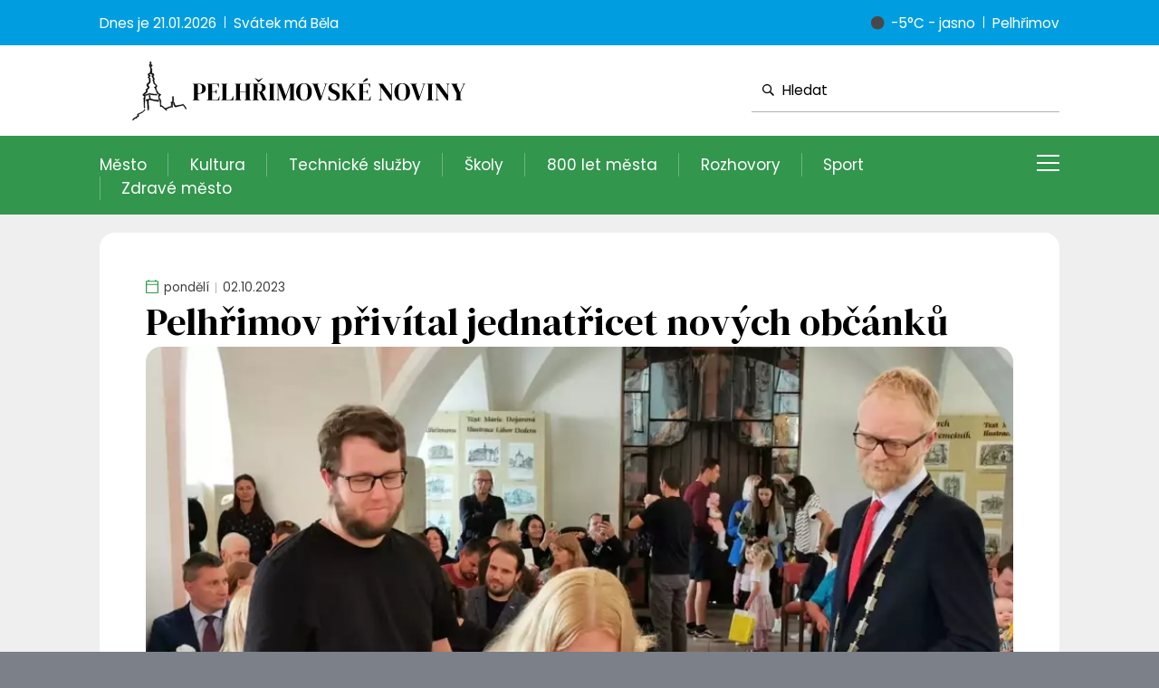

--- FILE ---
content_type: text/html; charset=utf-8
request_url: https://www.penoviny.cz/pelhrimov-privital-jednatricet-novych-obcanku/
body_size: 47488
content:


<!DOCTYPE html PUBLIC "-//W3C//DTD XHTML 1.0 Transitional//EN" "http://www.w3.org/TR/xhtml1/DTD/xhtml1-transitional.dtd">
<html xmlns="http://www.w3.org/1999/xhtml" xmlns:og="http://ogp.me/ns#" xmlns:fb="https://www.facebook.com/2008/fbml">
<head><title>
	Pelhřimov přivítal jednatřicet nových občánků | Pelhřimovské noviny
</title>
    <!-- Google tag (gtag.js) -->
<script async src="https://www.googletagmanager.com/gtag/js?id=G-GEPZSPR2NG"></script>
<script>
    window.dataLayer = window.dataLayer || [];
    function gtag() { dataLayer.push(arguments); }
    gtag('js', new Date());

    gtag('config', 'G-GEPZSPR2NG');
</script>

    <link rel="stylesheet" href="https://unpkg.com/swiper/swiper-bundle.min.css" /><link href="/themes/default/default.css?r=17" rel="stylesheet" type="text/css" /><link rel="preconnect" href="https://fonts.googleapis.com" /><link rel="preconnect" href="https://fonts.gstatic.com" crossorigin="" /><link href="https://fonts.googleapis.com/css2?family=DM+Serif+Display&amp;family=Poppins:ital,wght@0,400;0,700;1,400;1,700&amp;display=swap" rel="stylesheet" />
    
    <script type="text/javascript" src="https://ajax.googleapis.com/ajax/libs/jquery/1.11.0/jquery.min.js"></script>
    <link rel="stylesheet" type="text/css" href="https://ajax.googleapis.com/ajax/libs/jqueryui/1.9.2/themes/base/jquery-ui.css" />
    <script type="text/javascript" src="https://ajax.googleapis.com/ajax/libs/jqueryui/1.10.3/jquery-ui.min.js"></script>

    <link rel="apple-touch-icon" sizes="180x180" href="/themes/default/images/favicon/apple-touch-icon.png" /><link rel="icon" type="image/png" sizes="32x32" href="/themes/default/images/favicon/favicon-32x32.png" /><link rel="icon" type="image/png" sizes="16x16" href="/themes/default/images/favicon/favicon-16x16.png" /><link rel="manifest" href="/themes/default/images/favicon/site.webmanifest" /><link rel="mask-icon" href="/themes/default/images/favicon/safari-pinned-tab.svg" color="#5bbad5" /><link rel="shortcut icon" href="/themes/default/images/favicon/favicon.ico" /><meta name="msapplication-TileColor" content="#da532c" /><meta name="msapplication-config" content="/themes/default/images/favicon/browserconfig.xml" /><meta name="theme-color" content="#ffffff" />
        
    <script src="https://unpkg.com/swiper/swiper-bundle.min.js"></script>

    <link href="/themes/default/PKWin_ImageBox/PKWin_ImageBox.css?r=6" type="text/css" rel="Stylesheet" />
    <script type="text/javascript" src="/themes/default/Formulare.js?r=1"></script>
    <script type="text/javascript" src="/themes/default/PKWin_ImageBox/PKWin_ImageBox_new.js?r=13"></script>
    <link href="/themes/default/PKWin_1.0.0.0/PKWin.css?r=1" type="text/css" rel="Stylesheet" />
    <script type="text/javascript" src="/themes/default/PKWin_1.0.0.0/PKWin.js?r=1"></script>
    
    <link href="/themes/default/PKWin_autocomplete/PKWin_autocomplete.css" type="text/css" rel="Stylesheet" />
    <script type="text/javascript" src="/themes/default/PKWin_autocomplete/PKWin_autocomplete.js?r=1"></script>

    <script type="text/javascript" src="/themes/default/default.js?r=8"></script>


    <meta name="viewport" content="width=device-width,initial-scale=1" /><meta name="copyright" content="© 2023" />

<meta name="szn:permalink" content="penoviny.cz/pelhrimov-privital-jednatricet-novych-obcanku/" />
<link rel="canonical" href="https://www.penoviny.cz/pelhrimov-privital-jednatricet-novych-obcanku/" />
<meta name="description" content=""><meta property="og:image" content="https://www.penoviny.cz/data/2023-rijen/vitani.jpg" /><meta property="og:url" content="https://www.penoviny.cz/pelhrimov-privital-jednatricet-novych-obcanku/" /><meta property="og:title" content="Pelhřimov přivítal jednatřicet nových občánků" /><meta property="og:description" content="" /></head>
<body id="body" class="">
    <form method="post" action="/pelhrimov-privital-jednatricet-novych-obcanku/" id="form1" class="ajaxFormular">
<div class="aspNetHidden">
<input type="hidden" name="__VIEWSTATE" id="__VIEWSTATE" value="/[base64]/[base64]/[base64]/[base64]/[base64]/[base64]/[base64]/[base64]/[base64]/[base64]/[base64]/[base64]/[base64]" />
</div>

<div class="aspNetHidden">

	<input type="hidden" name="__VIEWSTATEGENERATOR" id="__VIEWSTATEGENERATOR" value="CA0B0334" />
</div>
    
    
    
    

    
    
    
    

    
<header class="header">
<div class="topbar">
<div class="wrapper">
<div>
<p>Dnes je&nbsp;<span>21.01.2026</span></p>
<p>Sv&aacute;tek m&aacute;&nbsp;<span>Běla</span></p>
</div>
<div>
<p><img src="https://openweathermap.org/img/wn/01n@2x.png" height="30px" alt="ikonka pocasi" title="aktualizováno 21.01.2026 18:01:19" /> -5°C - jasno</p>
<p>Pelhřimov</p>
</div>
</div>
</div>
<!--<script>
    var date = new Date();
    var current_date = date.getDate() + ". " + (date.getMonth() + 1) + ". " + date.getFullYear();
    var date_time = current_date;
    document.getElementById("date").innerHTML = date_time;
    </script>-->
<div class="middlebar">
<div class="wrapper"><a href="/" class="logo"> <img src="/themes/default/images/logo3.svg" alt="logo" /> </a>
<div id="navicon"><span></span> <span></span> <span></span> <span></span></div>
<div class="search"><button id="bt_hledat" name="bt_hledat"> <svg version="1.1" xmlns="http://www.w3.org/2000/svg" xmlns:xlink="http://www.w3.org/1999/xlink" x="0px" y="0px" viewbox="0 0 512 512" style="enable-background: new 0 0 512 512;" xml:space="preserve"> <path d="M511.3,465.4L363,317.7c24.3-33,38.6-73.8,38.6-117.8C401.6,89.5,311.7,0,200.8,0S0,89.5,0,199.9s89.9,199.9,200.8,199.9 c42.7,0,82.3-13.3,114.8-35.9L464.5,512L511.3,465.4z M49.2,199.9C49.2,116.5,117.1,49,200.8,49s151.6,67.6,151.6,150.9 s-67.9,150.9-151.6,150.9S49.2,283.2,49.2,199.9z"></path> </svg> </button> <input type="text" placeholder="Hledat" id="in_hledat" name="in_hledat" />
<div class="whisperer"></div>
</div>
</div>
</div>
<div class="menu">
<div class="wrapper">
<div class="type horizontal"><nav>
<ul><ul><li><a href="/mesto/">Město</a></li><li><a href="/kultura/">Kultura</a></li><li><a href="/technicke-sluzby/">Technické služby</a></li><li><a href="/skoly/">Školy</a></li><li><a href="/800-let-mesta/">800 let města</a></li><li><a href="/rozhovory/">Rozhovory</a></li><li><a href="/sport/">Sport</a></li><li><a href="/zdrave-mesto/">Zdravé město</a></li><li><a href="/priroda/">Příroda</a></li><li><a href="/mistni-casti/">Místní části</a></li><li><a href="/socialni-sektor/">Sociální sektor</a></li><li><a href="/cestovni-ruch/">Cestovní ruch</a></li><li><a href="/z-historie/">Z historie</a></li><li><a href="/ostatni/">Ostatní</a></li></ul></ul>
</nav></div>
<div class="type vertical">
<ul><ul><li><a href="/mesto/">Město</a></li><li><a href="/kultura/">Kultura</a></li><li><a href="/technicke-sluzby/">Technické služby</a></li><li><a href="/skoly/">Školy</a></li><li><a href="/800-let-mesta/">800 let města</a></li><li><a href="/rozhovory/">Rozhovory</a></li><li><a href="/sport/">Sport</a></li><li><a href="/zdrave-mesto/">Zdravé město</a></li><li><a href="/priroda/">Příroda</a></li><li><a href="/mistni-casti/">Místní části</a></li><li><a href="/socialni-sektor/">Sociální sektor</a></li><li><a href="/cestovni-ruch/">Cestovní ruch</a></li><li><a href="/z-historie/">Z historie</a></li><li><a href="/ostatni/">Ostatní</a></li></ul></ul>
</div>
</div>
</div>
</header> 


    
    <main class="main">
<div class="wrapper">
<div class="container">
<section class="section">
<article class="blog-article article-styles"><span class="article-date"> <svg version="1.1" xmlns="http://www.w3.org/2000/svg" xmlns:xlink="http://www.w3.org/1999/xlink" x="0px" y="0px" viewbox="0 0 460.8 512" style="enable-background: new 0 0 460.8 512;" xml:space="preserve"> <path d="M38.4,512c-10.2,0-19.2-3.8-26.9-11.5C3.8,492.8,0,483.8,0,473.6V76.8c0-10.2,3.8-19.2,11.5-26.9s16.6-11.5,26.9-11.5H80V0 h41.6v38.4h217.6V0h41.6v38.4h41.6c10.2,0,19.2,3.8,26.9,11.5s11.5,16.6,11.5,26.9v396.8c0,10.2-3.8,19.2-11.5,26.9 c-7.7,7.7-16.6,11.5-26.9,11.5H38.4z M38.4,473.6h384V198.4h-384V473.6z M38.4,160h384V76.8h-384V160z M38.4,160V76.8V160z"></path> </svg> <span>pondělí</span> <span>02.10.2023</span> </span>
<h1>Pelhřimov přivítal jednatřicet nových občánků</h1>
<a class="img PKWin_ImageBox" href="/data/2023-rijen/vitani.jpg"><span><img src="/imageThumbnail.ashx?image=hHRmlz%2fIMVRwfe4zIn0ybYQLNDBpsEx%2bVDlznOaXlB86%2bSxTuFkInNpscqMb2Va5mVp2ASQBHMSaSMEU7tApLQ%3d%3d" alt="Pelhřimov přivítal jednatřicet nových občánků" /></span></a><p>Jednatřicet nov&yacute;ch obč&aacute;nků města Pelhřimova a jeho m&iacute;stn&iacute;ch č&aacute;st&iacute; bylo v ponděl&iacute; 25. z&aacute;ř&iacute; odpoledne přiv&iacute;t&aacute;no v kr&aacute;sn&eacute;m prostřed&iacute; kostela sv. V&iacute;ta. Slavnostn&iacute; V&iacute;t&aacute;n&iacute; obč&aacute;nků bylo rozděleno na tři č&aacute;sti, kdy př&iacute;tomn&eacute; děti, rodiče a ostatn&iacute; &uacute;častn&iacute;ky uv&iacute;tali a přednesli slavnostn&iacute; projev m&iacute;stostarostov&eacute; Pelhřimova Zdeněk Jaro&scaron; a Karel Kratochv&iacute;l a vedouc&iacute; městsk&eacute; knihovny Iva Rajdlov&aacute;.</p>
<p>&bdquo;Draz&iacute; rodiče, narodila se V&aacute;m kr&aacute;sn&aacute; miminka. Jsou požehn&aacute;n&iacute;m a darem nejen pro V&aacute;s, ale i pro v&scaron;echny ve va&scaron;em okol&iacute;. Přeji V&aacute;m, abyste vždy měli na paměti dobro va&scaron;eho d&iacute;těte, rozv&iacute;jeli jeho talenty, vlohy a charakter,&ldquo; uvedl mimo jin&eacute; m&iacute;stostarosta Karel Kratochv&iacute;l. &bdquo;Opatrujte se, přeji V&aacute;m v&scaron;em hodně sil,&ldquo; dodal z&aacute;věrem.</p>
<p>Pot&eacute; rodiče s dětmi přich&aacute;zeli převz&iacute;t finančn&iacute; dar tis&iacute;c korun, pamětn&iacute; list, stř&iacute;brnou pamětn&iacute; minci uloženou v d&aacute;rkov&eacute;m pouzdru, dětsk&yacute; brynd&aacute;ček s n&aacute;pisem &bdquo;Obč&aacute;nek Pelhřimova&ldquo;, kn&iacute;žku pro zachycen&iacute; důležit&yacute;ch okamžiků prvn&iacute;ch let života d&iacute;těte a květinu. Městsk&aacute; knihovna zase věnovala rodičům a dětem d&aacute;rky na podporu čten&iacute; a z&aacute;roveň je pozvala na akce, kter&eacute; připravuje pro sv&eacute; nejmen&scaron;&iacute; n&aacute;v&scaron;těvn&iacute;ky. &nbsp;Slavnostn&iacute; ceremoni&aacute;l a d&aacute;rky ztv&aacute;rňuj&iacute; symbolick&eacute; poděkov&aacute;n&iacute; rodičům, kteř&iacute; vychov&aacute;vaj&iacute; budouc&iacute; generaci. Setk&aacute;n&iacute; bylo zakončeno fotografov&aacute;n&iacute;m v kol&eacute;bce. Rodiče, kteř&iacute; se nemohli obřadu z&uacute;častnit, si mohou někter&eacute; d&aacute;rky vyzvednout na pokladně Mě&Uacute; Pelhřimov, Pražsk&aacute;.</p>
<p>Cel&yacute; obřad zpř&iacute;jemnily hudbou a zpěvem děti a učitelky ze ZU&Scaron; Pelhřimov a M&Scaron; Osvobozen&iacute;. V&scaron;em z&uacute;častněn&yacute;m děkujeme, že se s n&aacute;mi při&scaron;li podělit o svou radost, bylo i pro n&aacute;s radost&iacute; pogratulovat a předat d&aacute;rky nejen dětem ale i rodičům. Dal&scaron;&iacute; v&iacute;t&aacute;n&iacute; obč&aacute;nků se pl&aacute;nuje zač&aacute;tkem jarn&iacute;ch měs&iacute;ců př&iacute;&scaron;t&iacute;ho roku.</p><div class="gallery"><a href="/data/2023-rijen/231002_vitani-obcanku/dsc_6451.JPG" class="PKWin_ImageBox" data-group="nevyuzito_0"><span><img loading="lazy" src="/imageThumbnail.ashx?image=WHQO%2bNRhnE18w4axkKRXjsL6J5%2b%2bgS2MXzIut5DbnM%2fDZi2LcdKo5pM9uo8vNNGy%2bWKAWP3NzPPIZF0kpFGl3kO05YNt9yoPcGBxn5VzTzo%3d" alt="" /></span></a><a href="/data/2023-rijen/231002_vitani-obcanku/dsc_6487.JPG" class="PKWin_ImageBox" data-group="nevyuzito_0"><span><img loading="lazy" src="/imageThumbnail.ashx?image=WHQO%2bNRhnE18w4axkKRXjsL6J5%2b%2bgS2MXzIut5DbnM%2fDZi2LcdKo5pM9uo8vNNGy7OYCoMgGtEhznvySxWvHPJbE7teRpF3S7%2b50sCSHLRA%3d" alt="" /></span></a><a href="/data/2023-rijen/231002_vitani-obcanku/dsc_6496.JPG" class="PKWin_ImageBox" data-group="nevyuzito_0"><span><img loading="lazy" src="/imageThumbnail.ashx?image=WHQO%2bNRhnE18w4axkKRXjsL6J5%2b%2bgS2MXzIut5DbnM%2fDZi2LcdKo5pM9uo8vNNGyGH9llIR%2bBQnyO6XEmL6dN%2bTt2zsRPz5OTqO5Z46ZVDo%3d" alt="" /></span></a><span class="bt_gallery_show">Zobrazit další fotografie (23)</span><div class="gallery_hide"><a href="/data/2023-rijen/231002_vitani-obcanku/img_20230925_143421.jpg" class="PKWin_ImageBox" data-group="nevyuzito_0"><span><img loading="lazy" src="/imageThumbnail.ashx?image=WHQO%2bNRhnE18w4axkKRXjsL6J5%2b%2bgS2MXzIut5DbnM%2fDZi2LcdKo5pZ1F41IVs4npGkQOM0DUoZ8uyOLaElh71l0wnmTNEpIauuG9euWh0dtByKGHXqgtBgcWuqrHQR6" alt="" /></span></a><a href="/data/2023-rijen/231002_vitani-obcanku/img_20230925_143513.jpg" class="PKWin_ImageBox" data-group="nevyuzito_0"><span><img loading="lazy" src="/imageThumbnail.ashx?image=WHQO%2bNRhnE18w4axkKRXjsL6J5%2b%2bgS2MXzIut5DbnM%2fDZi2LcdKo5pZ1F41IVs4npGkQOM0DUoYuEBwd%2fUM8mp8pBV74M86itiqebSrkTotgnDH%2bWKu6AmW3%2fqSdKxcQ" alt="" /></span></a><a href="/data/2023-rijen/231002_vitani-obcanku/img_20230925_143613.jpg" class="PKWin_ImageBox" data-group="nevyuzito_0"><span><img loading="lazy" src="/imageThumbnail.ashx?image=WHQO%2bNRhnE18w4axkKRXjsL6J5%2b%2bgS2MXzIut5DbnM%2fDZi2LcdKo5pZ1F41IVs4npGkQOM0DUobxuxgYogoo1GXuqk3lHgRnPH%2fEI8TtICtcWl1jbRzERj1NI8e27rsk" alt="" /></span></a><a href="/data/2023-rijen/231002_vitani-obcanku/img_20230925_150304.jpg" class="PKWin_ImageBox" data-group="nevyuzito_0"><span><img loading="lazy" src="/imageThumbnail.ashx?image=WHQO%2bNRhnE18w4axkKRXjsL6J5%2b%2bgS2MXzIut5DbnM%2fDZi2LcdKo5pZ1F41IVs4npGkQOM0DUoYm1mF4uVOGKZjNCuX6M7vgwR6tGn66704QP%2bVwhKVkLz8qvmX9O21Z" alt="" /></span></a><a href="/data/2023-rijen/231002_vitani-obcanku/img_20230925_151000.jpg" class="PKWin_ImageBox" data-group="nevyuzito_0"><span><img loading="lazy" src="/imageThumbnail.ashx?image=WHQO%2bNRhnE18w4axkKRXjsL6J5%2b%2bgS2MXzIut5DbnM%2fDZi2LcdKo5pZ1F41IVs4npGkQOM0DUobJXGx%2fn3GFiXQgkV4NUkHgKz%2fci5n53%2f%2fXbx4FEM5cv2d84rEkVSnP" alt="" /></span></a><a href="/data/2023-rijen/231002_vitani-obcanku/img_20230925_151534.jpg" class="PKWin_ImageBox" data-group="nevyuzito_0"><span><img loading="lazy" src="/imageThumbnail.ashx?image=WHQO%2bNRhnE18w4axkKRXjsL6J5%2b%2bgS2MXzIut5DbnM%2fDZi2LcdKo5pZ1F41IVs4npGkQOM0DUoaZScAAxfEy431tjcYTtWHb8ZAsRw6zfY5zohXdLPMAuup9Hj0iH1cb" alt="" /></span></a><a href="/data/2023-rijen/231002_vitani-obcanku/img_20230925_152205.jpg" class="PKWin_ImageBox" data-group="nevyuzito_0"><span><img loading="lazy" src="/imageThumbnail.ashx?image=WHQO%2bNRhnE18w4axkKRXjsL6J5%2b%2bgS2MXzIut5DbnM%2fDZi2LcdKo5pZ1F41IVs4npGkQOM0DUoY2rr4FCB8EZJviz5aTa3uSpA5GR22Pl9kPb9yw2ppajhkNFCU43QMl" alt="" /></span></a><a href="/data/2023-rijen/231002_vitani-obcanku/img_20230925_152320.jpg" class="PKWin_ImageBox" data-group="nevyuzito_0"><span><img loading="lazy" src="/imageThumbnail.ashx?image=WHQO%2bNRhnE18w4axkKRXjsL6J5%2b%2bgS2MXzIut5DbnM%2fDZi2LcdKo5pZ1F41IVs4npGkQOM0DUoZyDXM6PoL0u9%2b5v72ItNrSuB51pqHwa6%2flP5ZQsvk4Djtk%2b4uqmchx" alt="" /></span></a><a href="/data/2023-rijen/231002_vitani-obcanku/img_20230925_152924.jpg" class="PKWin_ImageBox" data-group="nevyuzito_0"><span><img loading="lazy" src="/imageThumbnail.ashx?image=WHQO%2bNRhnE18w4axkKRXjsL6J5%2b%2bgS2MXzIut5DbnM%2fDZi2LcdKo5pZ1F41IVs4npGkQOM0DUoa4SHEMCeptAcd20HeeAh1giHpQVksYw8EoUZmoUk5YCSW2cuqRgiOl" alt="" /></span></a><a href="/data/2023-rijen/231002_vitani-obcanku/img_20230925_161830.jpg" class="PKWin_ImageBox" data-group="nevyuzito_0"><span><img loading="lazy" src="/imageThumbnail.ashx?image=WHQO%2bNRhnE18w4axkKRXjsL6J5%2b%2bgS2MXzIut5DbnM%2fDZi2LcdKo5pZ1F41IVs4npGkQOM0DUoYN1jth6zfV2CsVZpMJcplgvCLpiQlwoF9tmTLx5LQpaXXMftj0B%2bY7" alt="" /></span></a><a href="/data/2023-rijen/231002_vitani-obcanku/img_20230925_161859.jpg" class="PKWin_ImageBox" data-group="nevyuzito_0"><span><img loading="lazy" src="/imageThumbnail.ashx?image=WHQO%2bNRhnE18w4axkKRXjsL6J5%2b%2bgS2MXzIut5DbnM%2fDZi2LcdKo5pZ1F41IVs4npGkQOM0DUobnQe%2bp4HGwt8ZVoryEwl2Avry14%2bueguFcgItz5QaXI1925LeSHKdD" alt="" /></span></a><a href="/data/2023-rijen/231002_vitani-obcanku/img_20230925_161909.jpg" class="PKWin_ImageBox" data-group="nevyuzito_0"><span><img loading="lazy" src="/imageThumbnail.ashx?image=WHQO%2bNRhnE18w4axkKRXjsL6J5%2b%2bgS2MXzIut5DbnM%2fDZi2LcdKo5pZ1F41IVs4npGkQOM0DUoYGvq3LXssEQCnCmXm6dZdYuMz3xTpvbpE0Max4llJSY7CWGF5fYNYm" alt="" /></span></a><a href="/data/2023-rijen/231002_vitani-obcanku/img_20230925_162029.jpg" class="PKWin_ImageBox" data-group="nevyuzito_0"><span><img loading="lazy" src="/imageThumbnail.ashx?image=WHQO%2bNRhnE18w4axkKRXjsL6J5%2b%2bgS2MXzIut5DbnM%2fDZi2LcdKo5pZ1F41IVs4npGkQOM0DUobTSED2UP2WUrJoDeMf7uzmXGP91ksJtB8pjtn6ho5wi3lKrXz8wmwE" alt="" /></span></a><a href="/data/2023-rijen/231002_vitani-obcanku/img_20230925_162034.jpg" class="PKWin_ImageBox" data-group="nevyuzito_0"><span><img loading="lazy" src="/imageThumbnail.ashx?image=WHQO%2bNRhnE18w4axkKRXjsL6J5%2b%2bgS2MXzIut5DbnM%2fDZi2LcdKo5pZ1F41IVs4npGkQOM0DUoaEisTXsdjRH3U6AVYxettsUZh4JYEfJFHgWN9SaeIvIMyI1osgi9Zh" alt="" /></span></a><a href="/data/2023-rijen/231002_vitani-obcanku/img_20230925_162108.jpg" class="PKWin_ImageBox" data-group="nevyuzito_0"><span><img loading="lazy" src="/imageThumbnail.ashx?image=WHQO%2bNRhnE18w4axkKRXjsL6J5%2b%2bgS2MXzIut5DbnM%2fDZi2LcdKo5pZ1F41IVs4npGkQOM0DUoa4KSALHNO2d4emOr83J729EjcNCQynRXXRgic7HF%2bFR9WmwWh7axk4" alt="" /></span></a><a href="/data/2023-rijen/231002_vitani-obcanku/img_20230925_162110.jpg" class="PKWin_ImageBox" data-group="nevyuzito_0"><span><img loading="lazy" src="/imageThumbnail.ashx?image=WHQO%2bNRhnE18w4axkKRXjsL6J5%2b%2bgS2MXzIut5DbnM%2fDZi2LcdKo5pZ1F41IVs4npGkQOM0DUoaa09p6nMTB5L77EU2aiK2KlcrehptHul%2bmGLFVj3hBVi9CEO9q%2fkG1" alt="" /></span></a><a href="/data/2023-rijen/231002_vitani-obcanku/img_20230925_162152.jpg" class="PKWin_ImageBox" data-group="nevyuzito_0"><span><img loading="lazy" src="/imageThumbnail.ashx?image=WHQO%2bNRhnE18w4axkKRXjsL6J5%2b%2bgS2MXzIut5DbnM%2fDZi2LcdKo5pZ1F41IVs4npGkQOM0DUoYPQATrIqmRjof75Vi7oDbfku1oMTTipH%2f8cJx97WVAFiLVzoG6VMt6" alt="" /></span></a><a href="/data/2023-rijen/231002_vitani-obcanku/img_20230925_162254.jpg" class="PKWin_ImageBox" data-group="nevyuzito_0"><span><img loading="lazy" src="/imageThumbnail.ashx?image=WHQO%2bNRhnE18w4axkKRXjsL6J5%2b%2bgS2MXzIut5DbnM%2fDZi2LcdKo5pZ1F41IVs4npGkQOM0DUoajaEjjcKIF%2b6JEagcILQEMcNFc9slC27mSckJPkNWBPAAzWigA4cRa" alt="" /></span></a><a href="/data/2023-rijen/231002_vitani-obcanku/img_20230925_162641.jpg" class="PKWin_ImageBox" data-group="nevyuzito_0"><span><img loading="lazy" src="/imageThumbnail.ashx?image=WHQO%2bNRhnE18w4axkKRXjsL6J5%2b%2bgS2MXzIut5DbnM%2fDZi2LcdKo5pZ1F41IVs4npGkQOM0DUoY9bbYNjWzTdOvrNfWOD0W8fKXV0Si9HGJXIDY90mSe60Yn6dfa5MCJ" alt="" /></span></a><a href="/data/2023-rijen/231002_vitani-obcanku/img_20230925_162802.jpg" class="PKWin_ImageBox" data-group="nevyuzito_0"><span><img loading="lazy" src="/imageThumbnail.ashx?image=WHQO%2bNRhnE18w4axkKRXjsL6J5%2b%2bgS2MXzIut5DbnM%2fDZi2LcdKo5pZ1F41IVs4npGkQOM0DUoZluZRsH%2b%2fRXAnzHhICLURerEANN%2bHxCxOMIj1xDjmEF82%2bVuqinXbx" alt="" /></span></a><a href="/data/2023-rijen/231002_vitani-obcanku/img_20230925_162816.jpg" class="PKWin_ImageBox" data-group="nevyuzito_0"><span><img loading="lazy" src="/imageThumbnail.ashx?image=WHQO%2bNRhnE18w4axkKRXjsL6J5%2b%2bgS2MXzIut5DbnM%2fDZi2LcdKo5pZ1F41IVs4npGkQOM0DUobg14cekw43vPl6RdnMKjdYRFRArse3s9Bhe0Vz3f8dGvt%2bNWJON73S" alt="" /></span></a><a href="/data/2023-rijen/231002_vitani-obcanku/img_20230925_163256.jpg" class="PKWin_ImageBox" data-group="nevyuzito_0"><span><img loading="lazy" src="/imageThumbnail.ashx?image=WHQO%2bNRhnE18w4axkKRXjsL6J5%2b%2bgS2MXzIut5DbnM%2fDZi2LcdKo5pZ1F41IVs4npGkQOM0DUobRsbgB0fwMGiPB5gz0j5d7Wz00eAUVyXdwuh%2bu%2fZv%2fLEa6en2PV8OU" alt="" /></span></a><a href="/data/2023-rijen/231002_vitani-obcanku/img_20230925_163421.jpg" class="PKWin_ImageBox" data-group="nevyuzito_0"><span><img loading="lazy" src="/imageThumbnail.ashx?image=WHQO%2bNRhnE18w4axkKRXjsL6J5%2b%2bgS2MXzIut5DbnM%2fDZi2LcdKo5pZ1F41IVs4npGkQOM0DUoaDJM7gulFGSHkw1K7k4TaZxdpoDIGhcSyN2MDXrdKcvGesWMGrs421" alt="" /></span></a></div></div></article>
</section>
<div class="flex"><a onclick="window.history.back();" class="back" style="cursor: pointer;"> <svg version="1.1" xmlns="http://www.w3.org/2000/svg" xmlns:xlink="http://www.w3.org/1999/xlink" x="0px" y="0px" viewbox="0 0 512 386" style="enable-background: new 0 0 512 386;" xml:space="preserve"> <path d="M320.3,384.2L286,350.7l134.2-134.2H0v-47.9h420.1l-135-135L319.5,0L512,192.5L320.3,384.2z"></path> </svg> Zpět na předchoz&iacute; str&aacute;nku </a></div>
</div>
</div>
</main>    


    <footer class="footer">
<div class="upper">
<div class="wrapper">
<div>
<h2>Mapa webu</h2>
<ul class="footer-nav"><li><a href="/mesto/">Město</a></li><li><a href="/kultura/">Kultura</a></li><li><a href="/technicke-sluzby/">Technické služby</a></li><li><a href="/socialni-sluzby/">Sociální služby</a></li><li><a href="/skoly/">Školy</a></li><li><a href="/z-historie/">Z historie</a></li><li><a href="/socialni-sektor/">Sociální sektor</a></li><li><a href="/rozhovory/">Rozhovory</a></li><li><a href="/sport/">Sport</a></li><li><a href="/zdrave-mesto/">Zdravé město</a></li><li><a href="/priroda/">Příroda</a></li><li><a href="/mistni-casti/">Místní části</a></li><li><a href="/cestovni-ruch/">Cestovní ruch</a></li><li><a href="/800-let-mesta/">800 let města</a></li><li><a href="/ostatni/">Ostatní</a></li><li><a href="/tistene-noviny/">Tištěné noviny</a></li></ul>
</div>
<div>
<h2>Kontakt do redakce</h2>
<ul class="footer-contacts">
<li><a href="tel:+420555444333">+420 777 012 396</a></li>
<li><a href="mailto:noviny@kzpe.cz">noviny@kzpe.cz</a></li>
<li><a href="#" target="blank"> <svg version="1.1" xmlns="http://www.w3.org/2000/svg" xmlns:xlink="http://www.w3.org/1999/xlink" x="0px" y="0px" viewbox="0 0 512 512" style="enable-background: new 0 0 512 512;" xml:space="preserve"> <path class="st0" d="M256,0L256,0C114.6,0,0,114.6,0,256v0c0,141.4,114.6,256,256,256h0c141.4,0,256-114.6,256-256v0 C512,114.6,397.4,0,256,0z M327.4,155.5c0,0-24.1,0-33.7,0c-11.9,0-14.4,4.9-14.4,17.2c0,10.3,0,29.8,0,29.8h48.1l-4.6,52.3h-43.5 v156.1H217V255.3h-32.4v-52.9H217c0,0,0-7.6,0-41.7c0-39.1,20.9-59.5,67.3-59.5c7.6,0,43.2,0,43.2,0V155.5z"></path> </svg> </a></li>
</ul>
</div>
</div>
</div>
<div class="bottom">
<div class="wrapper">
<ul>
<li><a>Podm&iacute;nky užit&iacute; webov&eacute;ho rozhran&iacute;</a></li>
<li><a>Souhlas s použ&iacute;v&aacute;n&iacute;m osobn&iacute;ch &uacute;dajů</a></li>
<li><a>Spr&aacute;va Cookies</a></li>
</ul>
<span class="copyright">Vytvořilo Memory Computers</span></div>
</div>
</footer>
    </form>
</body>
</html>


--- FILE ---
content_type: application/javascript
request_url: https://www.penoviny.cz/themes/default/PKWin_autocomplete/PKWin_autocomplete.js?r=1
body_size: 15333
content:
(function (jQuery) {
    jQuery.fn.PKWin_Autocomplete = function (data) {
        if (jQuery(this).length > 0) {
            //--- Porovnání zadaných hodnot s defaultnimi
            data = jQuery.extend(
        {
            name: 'in_hledat',
            minLength: 3,
            maxLabelLength: 40,
            maxDescriptionLength: 33,
            submitBtn: 'bt_hledat',
            url: '/SluzbaFormulare.ashx?whisperer=yes',
            actionUrl: '/<% Page.Response.Write(SetupData.actualLanguage); %>/vyhledavani/1/?q=$word',
            autocomplete: {
                enabled: false
            },
            instantMode: true,
            thumbnails: true,
            description: true,
            detail: false
        }, data);
            var target = jQuery(this);
            jQuery(document).ready(function () {

                PKWinAutocomplete_initialization(data);
            });
        }
    }
})(jQuery);

function PKWinAutocomplete_initialization(data) {
    var self = this;
    var data = data;
    this.zrusitZavreni = false;
    jQuery("#" + data.name).attr("autocomplete", "off").addClass("hideClearBtn");
    //při kliknutí zavolej keyup
    jQuery("#" + data.name).click(function () { jQuery("#" + data.name).keyup(); });
    //Odstranění našeptávače pokud input stratí focus
    jQuery("#" + data.name).focusout(function () {
        //počká 200ms protože focusout je volán dříve, než click a následně by se click již nevykonal
        setTimeout(function () {
            //self.odstraneniObjektu();
        }, 200);
    });

    //prirazeni funkce potvrzovacimu tlacitku
    if (data.submitBtn) {
        jQuery("#" + data.submitBtn).click(function (e) {
            e.preventDefault();
            e.stopPropagation();            
            self.odeslatFormular();         
        });
    }

    jQuery("#" + data.name).keyup(function (e) {
        if (e.keyCode == 27) { // escape, zavri naseptavac
            self.odstraneniObjektu();
        }
        else if (e.keyCode == 40) { // dolu
            if (jQuery("#PKWinAutocomplete_" + data.name).length > 0) {
                //pokud je naseptavac zobrazen
                self.posunVyberu("dolu");
            }
            else {
                self.zobrazNaseptavac();
            }
        }
        else if (e.keyCode == 38) { // nahoru
            self.posunVyberu("nahoru");
        }
        else if (e.keyCode != 37 && e.keyCode != 39) { //pokud se nejedná o tlačítka smerů
            self.zobrazNaseptavac();
        }
        else if (e.keyCode == 39 && jQuery("#PKWinAutocompleteInputText_" + data.name).length > 0) {
            jQuery("#" + data.name).val(jQuery("#" + data.name).val() + jQuery("#PKWinAutocompleteInputText_" + data.name).text());
            jQuery("#" + data.name).keyup();
            jQuery("#" + data.name).val(jQuery("#" + data.name).val() + " ");
            jQuery("#PKWinAutocompleteInputText_" + data.name).remove();
        }
    }).keydown(function (e) {
        if (e.keyCode == 13) {
            e.preventDefault();
            e.stopPropagation();
            if (e.keyCode == 13) {
                console.log(e);
                if (jQuery("#PKWinAutocomplete_" + data.name).length > 0) {
                    var nalezeno = false;
                    jQuery("#PKWinAutocomplete_" + data.name + "> ul > li").each(function () {
                        if (jQuery(this).hasClass("sel")) {
                            if (data.instantMode)
                                location.href = jQuery(this).find(".label").attr("PKWinAutocomplete_instantMode");
                            else jQuery("#" + data.name).val(jQuery(this).find(".label").attr("originalText"));
                            self.odstraneniObjektu();
                            nalezeno = true;
                        }
                    });
                    if (!nalezeno) {
                        //tato část se vykoná, pokud uživatel stiskne enter a chce odeslat dotaz
                        self.odeslatFormular();
                    }
                }
                else {
                    self.odeslatFormular();
                }
                jQuery("#PKWinAutocompleteInputText_" + data.name).remove();
            }
            return false;
        }
    });

    this.odeslatFormular = function () {
        if (typeof (data.actionUrl) == "function") {
            eval(data.actionUrl());
        }
        else
            location.href = data.actionUrl.replace("$word", encodeURIComponent(jQuery("#" + data.name).val()).replace(/[!'()]/g, escape).replace(/\*/g, "%2A").replace(/\./g, "%2E"));
    }

    this.odstraneniObjektu = function () {
        jQuery('.PKWinAutocompleteDetail').remove();
        jQuery("#PKWinAutocompleteLoader_" + data.name).remove();
        if (!self.zrusitZavreni)
            jQuery("#PKWinAutocomplete_" + data.name).remove();
        self.zrusitZavreni = false;
    }

    this.posunVyberu = function (smer) {
        var nalezeno = false;
        var posledniVyber = null;
        jQuery("#PKWinAutocomplete_" + data.name + "> ul > li").each(function () {
            if (jQuery(this).hasClass("sel")) {
                posledniVyber = jQuery(this);
            }
            jQuery(this).removeClass("sel");
        });
        if (posledniVyber == null) {
            jQuery("#PKWinAutocomplete_" + data.name + " > ul > li").first().addClass("sel");
        }
        else {
            if (smer == "dolu") {
                if (jQuery(posledniVyber).next().length == 0)
                    jQuery("#PKWinAutocomplete_" + data.name + " > ul > li").first().addClass("sel");
                else jQuery(posledniVyber).next().addClass("sel");
            }
            else {
                if (jQuery(posledniVyber).prev().length == 0)
                    jQuery("#PKWinAutocomplete_" + data.name + " > ul > li").last().addClass("sel");
                else jQuery(posledniVyber).prev().addClass("sel");
            }
        }
    }

    this.navazaniDatDetailu = function (rodic, urlDetailu) {
        jQuery('.PKWinAutocompleteDetail').remove();
        var dataPromenne = data;
        $.ajax({
            url: urlDetailu
        }).done(function (obsah) {
            jQuery("body").append("<div id=\"PKWinAutocomplete_detail_" + dataPromenne.name + "\" style=\"display:none;top:" + (jQuery(rodic).offset().top) + "px;left:" + jQuery(rodic).offset().left + "px;\" class=\"PKWinAutocompleteDetail\"></div>");
            jQuery("#PKWinAutocomplete_detail_" + dataPromenne.name).html(obsah + "<div class=\"close\"></div>");
            jQuery("#PKWinAutocomplete_detail_" + dataPromenne.name).find(".close").click(function () {
                self.zrusitZavreni = true;
            });
            jQuery(rodic).mouseout(function () {
                jQuery("#PKWinAutocomplete_detail_" + dataPromenne.name).css("display", "none");
            });
            jQuery("#PKWinAutocomplete_detail_" + dataPromenne.name).slideToggle("fast");
        });
    }

    this.zobrazLoader = function (zobrazit) {
        if (zobrazit) {
            if (jQuery("#PKWinAutocompleteLoader_" + data.name).length > 0)
                self.odstraneniObjektu();
            jQuery("body").append("<div id=\"PKWinAutocompleteLoader_" + data.name + "\" style=\"top:" + (jQuery("#" + data.name).offset().top + (jQuery("#" + data.name).height() / 2)) + "px;left:" + (jQuery("#" + data.name).offset().left + jQuery("#" + data.name).width()) + "px;\" class=\"PKWinAutocompleteInputLoader\"></div>");
        }
        else self.odstraneniObjektu();
    }

    this.zkraceniTextu = function (vstup, maxPocetZnaku) {
        if (vstup.length > maxPocetZnaku)
            return vstup.substring(0, maxPocetZnaku) + "...";
        else return vstup;
    }

    this.zobrazNaseptavac = function () {
        jQuery("#PKWinAutocompleteInputText_" + data.name).remove();
        if (!data.minLength) data.minLength = 3;
        if (jQuery("#" + data.name).val().length >= data.minLength) {
            self.odstraneniObjektu();
            self.zobrazLoader(true);
            //nastavení minimální šířky
            //alert(jQuery("#" + data.name).outerWidth());
            data.minWidth = data.minWidth ? data.minWidth : (jQuery("#" + data.name).outerWidth()-6) + "px";
            data.maxWidth = data.maxWidth ? data.maxWidth : (jQuery("#" + data.name).outerWidth()-6) + "px";
            data.width = data.width ? data.width : (jQuery("#" + data.name).outerWidth()-6) + "px";
            jQuery("#PKWinAutocompleteInputText_" + data.name).remove();
            self.navazData();
        }
        else { self.odstraneniObjektu(); self.zobrazLoader(false); }
    }

    this.navazData = function () {
        var dataPromenne = data;
        var autoDoplnovacAktualniSlovo = "";
        var upravenaUrl = "";

        if (dataPromenne.autocomplete && dataPromenne.autocomplete.enabled) {
            //automatický našeptávač---------------------------------------------------//
            var poleSlov = jQuery("#" + data.name).val().split(" ");
            autoDoplnovacAktualniSlovo = poleSlov[poleSlov.length - 1];
            upravenaUrl = data.url + (data.url.indexOf('?') != -1 ? "&qauto=" + autoDoplnovacAktualniSlovo : "?qauto=" + autoDoplnovacAktualniSlovo);
            upravenaUrl = encodeURI(upravenaUrl);

            $.ajax({
                url: upravenaUrl
            }).done(function (vysledek) {
                if (vysledek != "") {
                    var autoDoplnovacStyle = (dataPromenne.autocomplete.style) ? dataPromenne.autocomplete.style : "";
                    jQuery("body").append("<div id=\"PKWinAutocompleteInputText_" + data.name + "\" style=\"" + autoDoplnovacStyle + "; visibility:hidden; font-family: " + parseInt(jQuery("#" + data.name).css("font-size").replace("px", "")) + "px;font-size:" + jQuery("#" + data.name).css("font-size") + ";top:" + jQuery("#" + data.name).offset().top + "px;left:" + (jQuery("#" + data.name).offset().left) + "px;\" class=\"PKWinAutocompleteInputText\">" + jQuery("#" + data.name).val() + "</div>");
                    jQuery("#PKWinAutocompleteInputText_" + data.name).css("text-indent", jQuery("#PKWinAutocompleteInputText_" + data.name).width() + "px").text(vysledek).css("visibility", "visible");
                }
            });
        }

        var upravenaUrl = data.url + (data.url.indexOf('?') != -1 ? "&q=" + jQuery("#" + data.name).val() : "?q=" + jQuery("#" + data.name).val());
        upravenaUrl += data.thumbnails ? "&thumbnails=yes" : "&thumbnails=no";
        upravenaUrl += data.description ? "&description=yes" : "&description=no";
        upravenaUrl += data.detail ? "&detail=yes" : "&detail=no";
        upravenaUrl += data.instantMode ? "&instantMode=yes" : "&instantMode=no";
        upravenaUrl = encodeURI(upravenaUrl);
        var odpoved = "";
        $.ajax({
            url: upravenaUrl
        }).done(function (data) {
            //Zpracuje příchozí data
            if (data != "") {
                var hledanyVyraz = jQuery("#" + dataPromenne.name).val();
                var superObj = jQuery.parseJSON(data);
                jQuery.each(superObj.whisperer, function (a, groups) {
                    odpoved += "<ul " + ((groups.class !== undefined) ? "class=\"" + groups.class + "\"" : "") + ">";
                    jQuery.each(groups.values, function (i, objektDat) {
                        var polozka = "<li><table><tr>";
                        if (dataPromenne.thumbnails && objektDat.thumbnail) {
                            polozka += "<td rowspan=\"2\" class=\"td_thumb\"><div class=\"thumb\"><img style=\"display:none;\" src=\"" + objektDat.thumbnail + "\" onload=\"this.style.display='block';\" alt=\"Thumbnail\" /></div></td>";
                        }

                        var nadpis = dataPromenne.maxLabelLength ? self.zkraceniTextu(objektDat.label, dataPromenne.maxLabelLength) : objektDat.label;
                        var instantModeAttr = (dataPromenne.instantMode && objektDat.instantModeUrl) ? "PKWinAutocomplete_instantMode=\"" + objektDat.instantModeUrl + "\"" : "";
                        polozka += "<td class=\"td_label\"><div class=\"label\" " + instantModeAttr + " originalText=\"" + objektDat.label + "\">" + nadpis.replace(new RegExp(hledanyVyraz.replace(/([.*+?^=!:${}()|\[\]\/\\])/g, "\\$1"), "gi"), function (shoda) { return "<strong>" + shoda + "</strong>"; }) + "</div></td>";

                        if (dataPromenne.detail && objektDat.detail) {
                            polozka += "<td rowspan=\"2\" class=\"td_detail\"><div class=\"right\" detailUrl=\"" + objektDat.detail.toString().replace("\n", "").replace("\r", "") + "\"></div></td>";
                        }
                        if (dataPromenne.description && objektDat.description) {
                            var popis = dataPromenne.maxDescriptionLength ? self.zkraceniTextu(objektDat.description, dataPromenne.maxDescriptionLength) : objektDat.description;
                            polozka += "<tr><td class=\"td_description\"><div class=\"description\">" + popis + "</div></td></tr>";
                        }

                        polozka += "</table></li>";
                        odpoved += polozka;
                    });
                    odpoved += "</ul>";
                });
                self.zobrazLoader(false);
                if (odpoved != "") {
                    odpoved = odpoved;
                    jQuery("body").append("<div id=\"PKWinAutocomplete_" + dataPromenne.name + "\" style=\"width:" + dataPromenne.width + ";min-width:" + dataPromenne.minWidth + ";max-width:" + dataPromenne.maxWidth + ";top:" + (jQuery("#" + dataPromenne.name).offset().top + jQuery("#" + dataPromenne.name).height()) + "px;left:" + jQuery("#" + dataPromenne.name).offset().left + "px;\" class=\"PKWinAutocomplete\"></div>");
                    jQuery("#PKWinAutocomplete_" + dataPromenne.name).html(odpoved);
                    //Po přesunutí myši z našeptávače deaktivovat výber položky
                    jQuery("#PKWinAutocomplete_" + dataPromenne.name).mouseout(function () { jQuery("#PKWinAutocomplete_" + dataPromenne.name + " > ul > li").removeClass("sel"); });
                    //Přidání funkce doplnění textu do inputu po kliknutí
                    jQuery("#PKWinAutocomplete_" + dataPromenne.name + " > ul > li").each(function () {
                        jQuery(this).mouseover(function () {
                            jQuery("#PKWinAutocomplete_" + dataPromenne.name + " > ul > li").removeClass("sel");
                            jQuery(this).addClass("sel");
                        });
                        jQuery(this).click(function () {
                            if (dataPromenne.instantMode)
                                location.href = jQuery(this).find(".label").attr("PKWinAutocomplete_instantMode");
                            else jQuery("#" + dataPromenne.name).val(jQuery(this).find(".label").attr("originalText"));
                            jQuery("#PKWinAutocompleteInputText_" + dataPromenne.name).remove();
                        });
                    });

                    jQuery("#PKWinAutocomplete_" + dataPromenne.name + " > ul > li").find(".right").each(function () {
                        jQuery(this).mouseover(function () {
                            self.navazaniDatDetailu(jQuery(this), jQuery(this).attr("detailUrl"));
                        });
                    });
                }
            }
            else { jQuery("#PKWinAutocompleteLoader_" + dataPromenne.name).remove(); }
        });
    }
}